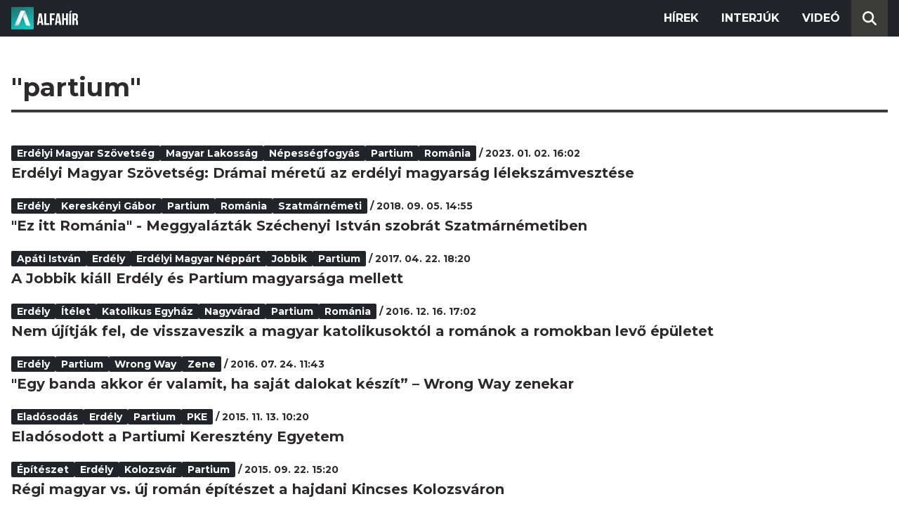

--- FILE ---
content_type: text/html; charset=utf-8
request_url: https://alfahir.hu/hirek/cimkek/partium
body_size: 3531
content:
<!DOCTYPE html><html lang="hu"><head><meta charset="utf-8"><meta http-equiv="X-UA-Compatible" content="IE=edge"><meta name="Environment:Name" content="Production"><meta name="Configuration:ApplicationInsights:InstrumentationKey" content="812ab63d-aee6-4419-bac5-cb941f730375"><meta name="Configuration:Clarity:Tag" content="exwl9obq9y"><meta name="Configuration:GoogleAnalytics:MeasurementId" content="G-W3CYYNNSP3"><meta name="Configuration:GoogleAnalytics:TrackingId" content="G-W3CYYNNSP3"><meta name="Configuration:GoogleAds:ConversionId" content="AW-11139696840"><meta name="Configuration:Facebook:PixelId" content="217285803268827"><meta name="Configuration:WebPush:Vapid:PublicKey" content="BIeD8Zuhq8o5wafkHgZht23hUitQzTIk52JUFtQJ1i6YXTBu7lEnyo1p8LyIwc3uPFfYDxDvI2USncPxbKpSEPM"><meta charset="utf-8"><meta name="viewport" content="width=device-width, initial-scale=1.0"><link rel="preconnect" href="https://fonts.googleapis.com"><link rel="preconnect" href="https://fonts.gstatic.com" crossorigin><link href="https://fonts.googleapis.com/css2?family=Montserrat:wght@300;400;700&family=PT+Serif:ital,wght@0,400;0,700;1,400;1,700&display=swap" rel="stylesheet" /><link rel="stylesheet" href="/dist/index.css?v=FoNdeYdhjYhdZLe5eUy4tW4-6juujBpKz8tdMAZ_xbk" /><script src="/dist/index.min.js?v=O46NDsDg1zrnFxrYhiuSvQzf6dPJI-DfJfDgxxvy4Ho" defer></script><!--AdOcean junk(can't be async or defer)--><script src="https://gemhu.adocean.pl/files/js/ado.js"></script><script src="/scripts/adocean-config.js"></script><!--Pahtpw junk(can't be async or defer)--><script async src="//pahtpw.tech/c/alfahir.hu.js"></script><title>Alfahir.hu</title><meta name="title" content="Alfahir.hu"><meta name="description" content="Alfahir.hu"><meta name="keywords" content="Alfah&#xED;r"><link rel="canonical" href="https://alfahir.hu/hirek/cimkek/partium"><meta property="og:site_name" content="Alfahir.hu"><meta property="og:title" content="Alfahir.hu"><meta property="og:description" content="Alfahir.hu"><meta property="og:url" content="https://alfahir.hu/hirek/cimkek/partium"><meta property="og:type" content="website"><meta name="twitter:title" content="Alfahir.hu"><meta name="twitter:description" content="Alfahir.hu"><meta name="twitter:url" content="https://alfahir.hu/hirek/cimkek/partium"><link rel="prerender" href="/hirek/romania_erdelyi_magyar_szovetseg_nepessegfogyas_magyar_lakossag_partium" type="text/html"><meta property="fb:app_id" content="581227225377082"><meta property="og:locale" content="hu_HU"><meta name="twitter:card" content="summary"><link rel="alternate" href="/syndication/rss.xml" type="application/rss+xml"><link rel="alternate" href="/syndication/atom.xml" type="application/atom+xml"><link rel="manifest" href="/manifest.webmanifest"><link rel="search" type="application/opensearchdescription+xml" href="/search.osdx"></head><body><header b-jxme7igl9x class="header container-fluid"><div b-jxme7igl9x class="centered"><nav b-jxme7igl9x class="nav"><span b-jxme7igl9x class="nav-toggler-icon"></span><div b-jxme7igl9x class="logo-wrapper"><a b-jxme7igl9x href="/" class="logo-link"><img class="logo" src="/assets/images/logo.svg?v=_iZ7wEfjeI2EU97eJ8hFE0DcuRxjxZ0eiXUkiaTowHw" width="123" height="48" alt="Alfahír logo" /></a></div><ul b-jxme7igl9x class="menu"><li b-jxme7igl9x class="menu-item"><a b-jxme7igl9x class="menu-item-link" href="/hirek">Hírek</a></li><li b-jxme7igl9x class="menu-item"><a b-jxme7igl9x class="menu-item-link" href="/hirek/cimkek/interju">Interjúk</a></li><li b-jxme7igl9x class="menu-item"><a b-jxme7igl9x class="menu-item-link" href="/videok">Videó</a></li></ul><div b-jxme7igl9x class="show-search-button"><svg b-jxme7igl9x class="search-icon" xmlns="http://www.w3.org/2000/svg" viewBox="0 0 512 512"><path b-jxme7igl9x d="M416 208c0 45.9-14.9 88.3-40 122.7L502.6 457.4c12.5 12.5 12.5 32.8 0 45.3s-32.8 12.5-45.3 0L330.7 376c-34.4 25.2-76.8 40-122.7 40C93.1 416 0 322.9 0 208S93.1 0 208 0S416 93.1 416 208zM208 352a144 144 0 1 0 0-288 144 144 0 1 0 0 288z"></svg></div></nav><div b-jxme7igl9x class="search-bar container-fluid"><form class="search-form"><input b-jxme7igl9x class="search-input" type="search" name="query"><input b-jxme7igl9x class="search-button" type="submit" value="Keresés"></form></div></div></header><main b-jxme7igl9x class="main"><div class="page article-list container-fluid"><div class="centered"><h1 class="page-title">&quot;partium&quot;</h1><div class="articles-list"><div class="article"><div class="article-info"><ul class="article-tags"><li class="article-tag"><a class="article-tag-link" href="/hirek/cimkek/erdelyi_magyar_szovetseg">Erd&#xE9;lyi Magyar Sz&#xF6;vets&#xE9;g</a></li><li class="article-tag"><a class="article-tag-link" href="/hirek/cimkek/magyar_lakossag">magyar lakoss&#xE1;g</a></li><li class="article-tag"><a class="article-tag-link" href="/hirek/cimkek/nepessegfogyas">n&#xE9;pess&#xE9;gfogy&#xE1;s</a></li><li class="article-tag"><a class="article-tag-link" href="/hirek/cimkek/partium">partium</a></li><li class="article-tag"><a class="article-tag-link" href="/hirek/cimkek/romania">Rom&#xE1;nia</a></li></ul><span class="separator slash"></span><span class="article-date">2023. 01. 02. 16:02</span></div><h2 class="article-title"><a class="article-title-link" href="/hirek/romania_erdelyi_magyar_szovetseg_nepessegfogyas_magyar_lakossag_partium">Erd&#xE9;lyi Magyar Sz&#xF6;vets&#xE9;g: Dr&#xE1;mai m&#xE9;ret&#x171; az erd&#xE9;lyi magyars&#xE1;g l&#xE9;leksz&#xE1;mveszt&#xE9;se</a></h2></div><div class="article"><div class="article-info"><ul class="article-tags"><li class="article-tag"><a class="article-tag-link" href="/hirek/cimkek/erdely">Erd&#xE9;ly</a></li><li class="article-tag"><a class="article-tag-link" href="/hirek/cimkek/kereskenyi_gabor">Keresk&#xE9;nyi G&#xE1;bor</a></li><li class="article-tag"><a class="article-tag-link" href="/hirek/cimkek/partium">partium</a></li><li class="article-tag"><a class="article-tag-link" href="/hirek/cimkek/romania">Rom&#xE1;nia</a></li><li class="article-tag"><a class="article-tag-link" href="/hirek/cimkek/szatmarnemeti">Szatm&#xE1;rn&#xE9;meti</a></li></ul><span class="separator slash"></span><span class="article-date">2018. 09. 05. 14:55</span></div><h2 class="article-title"><a class="article-title-link" href="/hirek/szatmarnemeti_kereskenyi_gabor_romania_erdely_partium">&quot;Ez itt Rom&#xE1;nia&quot; - Meggyal&#xE1;zt&#xE1;k Sz&#xE9;chenyi Istv&#xE1;n szobr&#xE1;t Szatm&#xE1;rn&#xE9;metiben</a></h2></div><div class="article"><div class="article-info"><ul class="article-tags"><li class="article-tag"><a class="article-tag-link" href="/hirek/cimkek/apati_istvan">Ap&#xE1;ti Istv&#xE1;n</a></li><li class="article-tag"><a class="article-tag-link" href="/hirek/cimkek/erdely">Erd&#xE9;ly</a></li><li class="article-tag"><a class="article-tag-link" href="/hirek/cimkek/erdelyi_magyar_neppart">Erd&#xE9;lyi Magyar N&#xE9;pp&#xE1;rt</a></li><li class="article-tag"><a class="article-tag-link" href="/hirek/cimkek/jobbik">Jobbik</a></li><li class="article-tag"><a class="article-tag-link" href="/hirek/cimkek/partium">partium</a></li></ul><span class="separator slash"></span><span class="article-date">2017. 04. 22. 18:20</span></div><h2 class="article-title"><a class="article-title-link" href="/hirek/erdely_partium_jobbik_apati_istvan_erdelyi_magyar_neppart">A Jobbik ki&#xE1;ll Erd&#xE9;ly &#xE9;s Partium magyars&#xE1;ga mellett</a></h2></div><div class="article"><div class="article-info"><ul class="article-tags"><li class="article-tag"><a class="article-tag-link" href="/hirek/cimkek/erdely">Erd&#xE9;ly</a></li><li class="article-tag"><a class="article-tag-link" href="/hirek/cimkek/itelet">&#xED;t&#xE9;let</a></li><li class="article-tag"><a class="article-tag-link" href="/hirek/cimkek/katolikus_egyhaz">katolikus egyh&#xE1;z</a></li><li class="article-tag"><a class="article-tag-link" href="/hirek/cimkek/nagyvarad">Nagyv&#xE1;rad</a></li><li class="article-tag"><a class="article-tag-link" href="/hirek/cimkek/partium">partium</a></li><li class="article-tag"><a class="article-tag-link" href="/hirek/cimkek/romania">Rom&#xE1;nia</a></li></ul><span class="separator slash"></span><span class="article-date">2016. 12. 16. 17:02</span></div><h2 class="article-title"><a class="article-title-link" href="/hirek/nem_ujitjak_fel_de_visszaveszik_a_magyar_katolikusoktol_a_romanok_a_romokban_levo_epuletet">Nem &#xFA;j&#xED;tj&#xE1;k fel, de visszaveszik a magyar katolikusokt&#xF3;l a rom&#xE1;nok a romokban lev&#x151; &#xE9;p&#xFC;letet</a></h2></div><div class="article"><div class="article-info"><ul class="article-tags"><li class="article-tag"><a class="article-tag-link" href="/hirek/cimkek/erdely">Erd&#xE9;ly</a></li><li class="article-tag"><a class="article-tag-link" href="/hirek/cimkek/partium">partium</a></li><li class="article-tag"><a class="article-tag-link" href="/hirek/cimkek/wrong_way">Wrong Way</a></li><li class="article-tag"><a class="article-tag-link" href="/hirek/cimkek/zene">zene</a></li></ul><span class="separator slash"></span><span class="article-date">2016. 07. 24. 11:43</span></div><h2 class="article-title"><a class="article-title-link" href="/hirek/egy_banda_akkor_er_valamit_ha_sajat_dalokat_keszit_wrong_way_zenekar">&quot;Egy banda akkor &#xE9;r valamit, ha saj&#xE1;t dalokat k&#xE9;sz&#xED;t&#x201D; &#x2013; Wrong Way zenekar</a></h2></div><div class="article"><div class="article-info"><ul class="article-tags"><li class="article-tag"><a class="article-tag-link" href="/hirek/cimkek/eladosodas">elad&#xF3;sod&#xE1;s</a></li><li class="article-tag"><a class="article-tag-link" href="/hirek/cimkek/erdely">Erd&#xE9;ly</a></li><li class="article-tag"><a class="article-tag-link" href="/hirek/cimkek/partium">partium</a></li><li class="article-tag"><a class="article-tag-link" href="/hirek/cimkek/pke">PKE</a></li></ul><span class="separator slash"></span><span class="article-date">2015. 11. 13. 10:20</span></div><h2 class="article-title"><a class="article-title-link" href="/hirek/eladosodott_a_partiumi_kereszteny_egyetem">Elad&#xF3;sodott a Partiumi Kereszt&#xE9;ny Egyetem</a></h2></div><div class="article"><div class="article-info"><ul class="article-tags"><li class="article-tag"><a class="article-tag-link" href="/hirek/cimkek/epiteszet">&#xE9;p&#xED;t&#xE9;szet</a></li><li class="article-tag"><a class="article-tag-link" href="/hirek/cimkek/erdely">Erd&#xE9;ly</a></li><li class="article-tag"><a class="article-tag-link" href="/hirek/cimkek/kolozsvar">Kolozsv&#xE1;r</a></li><li class="article-tag"><a class="article-tag-link" href="/hirek/cimkek/partium">partium</a></li></ul><span class="separator slash"></span><span class="article-date">2015. 09. 22. 15:20</span></div><h2 class="article-title"><a class="article-title-link" href="/hirek/regi_magyar_vs_uj_roman_epiteszet_a_hajdani_kincses_kolozsvaron">R&#xE9;gi magyar vs. &#xFA;j rom&#xE1;n &#xE9;p&#xED;t&#xE9;szet a hajdani Kincses Kolozsv&#xE1;ron</a></h2></div><div class="article"><div class="article-info"><ul class="article-tags"><li class="article-tag"><a class="article-tag-link" href="/hirek/cimkek/erdely">Erd&#xE9;ly</a></li><li class="article-tag"><a class="article-tag-link" href="/hirek/cimkek/hvim">HVIM</a></li><li class="article-tag"><a class="article-tag-link" href="/hirek/cimkek/kolozsvar">Kolozsv&#xE1;r</a></li><li class="article-tag"><a class="article-tag-link" href="/hirek/cimkek/partium">partium</a></li></ul><span class="separator slash"></span><span class="article-date">2015. 09. 21. 15:58</span></div><h2 class="article-title"><a class="article-title-link" href="/hirek/a_kolozsvari_magyarsag_helyzetjelentes">A kolozsv&#xE1;ri magyars&#xE1;g - helyzetjelent&#xE9;s</a></h2></div><div class="article"><div class="article-info"><ul class="article-tags"><li class="article-tag"><a class="article-tag-link" href="/hirek/cimkek/erdely">Erd&#xE9;ly</a></li><li class="article-tag"><a class="article-tag-link" href="/hirek/cimkek/gunyhatar">g&#xFA;nyhat&#xE1;r</a></li><li class="article-tag"><a class="article-tag-link" href="/hirek/cimkek/partium">partium</a></li></ul><span class="separator slash"></span><span class="article-date">2015. 06. 17. 12:55</span></div><h2 class="article-title"><a class="article-title-link" href="/hirek/katolikus_templomot_akartak_felgyujtani_a_partiumban">Katolikus templomot akartak felgy&#xFA;jtani a Partiumban</a></h2></div><div class="article"><div class="article-info"><ul class="article-tags"><li class="article-tag"><a class="article-tag-link" href="/hirek/cimkek/gunyhatar">g&#xFA;nyhat&#xE1;r</a></li><li class="article-tag"><a class="article-tag-link" href="/hirek/cimkek/partium">partium</a></li></ul><span class="separator slash"></span><span class="article-date">2015. 05. 17. 13:23</span></div><h2 class="article-title"><a class="article-title-link" href="/hirek/ilyen_lett_partium_zaszloja">Ilyen lett Partium z&#xE1;szl&#xF3;ja</a></h2></div></div><div class="pagination"><a class="pagination-page" href="/hirek/cimkek/partium/oldalak/1">&lt;&lt;</a><a class="pagination-page current-page" href="/hirek/cimkek/partium/oldalak/1">1</a><a class="pagination-page" href="/hirek/cimkek/partium/oldalak/1">&gt;&gt;</a></div></div></div></main><footer b-jxme7igl9x class="footer"><div b-jxme7igl9x class="container-fluid"><div b-jxme7igl9x class="footer-content centered"><a class="logo-link" href="/"><img class="logo" src="/assets/images/logo.svg?v=_iZ7wEfjeI2EU97eJ8hFE0DcuRxjxZ0eiXUkiaTowHw" width="123" height="48" alt="Alfahír logo" /></a><ul b-jxme7igl9x class="footer-links"><li b-jxme7igl9x><a b-jxme7igl9x class="footer-link" href="/adatvedelem">Adatvédelem</a></li><li b-jxme7igl9x><a b-jxme7igl9x class="footer-link" href="/impresszum">Impresszum</a></li><li b-jxme7igl9x><a b-jxme7igl9x class="footer-link" href="mailto:szerk@alfahir.hu">Kapcsolat</a></li></ul><div b-jxme7igl9x class="copyright">&copy; 2026 Alfahír</div></div></div></footer></body></html>